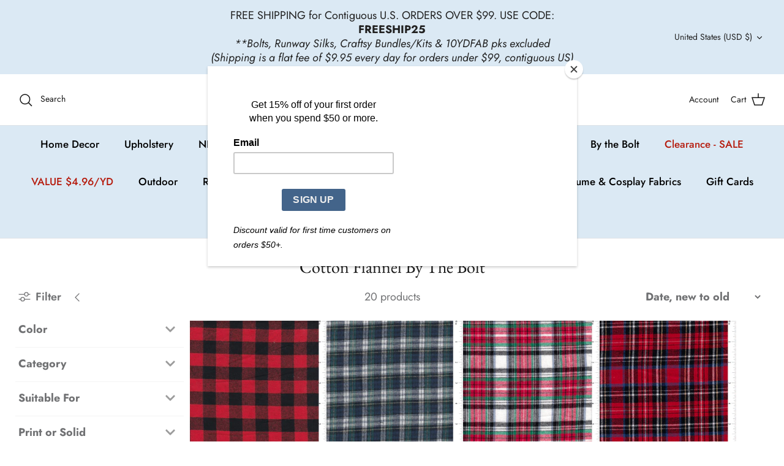

--- FILE ---
content_type: application/x-javascript
request_url: https://proxycheck.zend-apps.com/18.117.161.130.js
body_size: -66
content:
{"status":"ok","18.117.161.130":{"proxy":"yes","type":"VPN","provider":"Amazon.com, Inc.","organisation":"Amazon Technologies Inc"}}